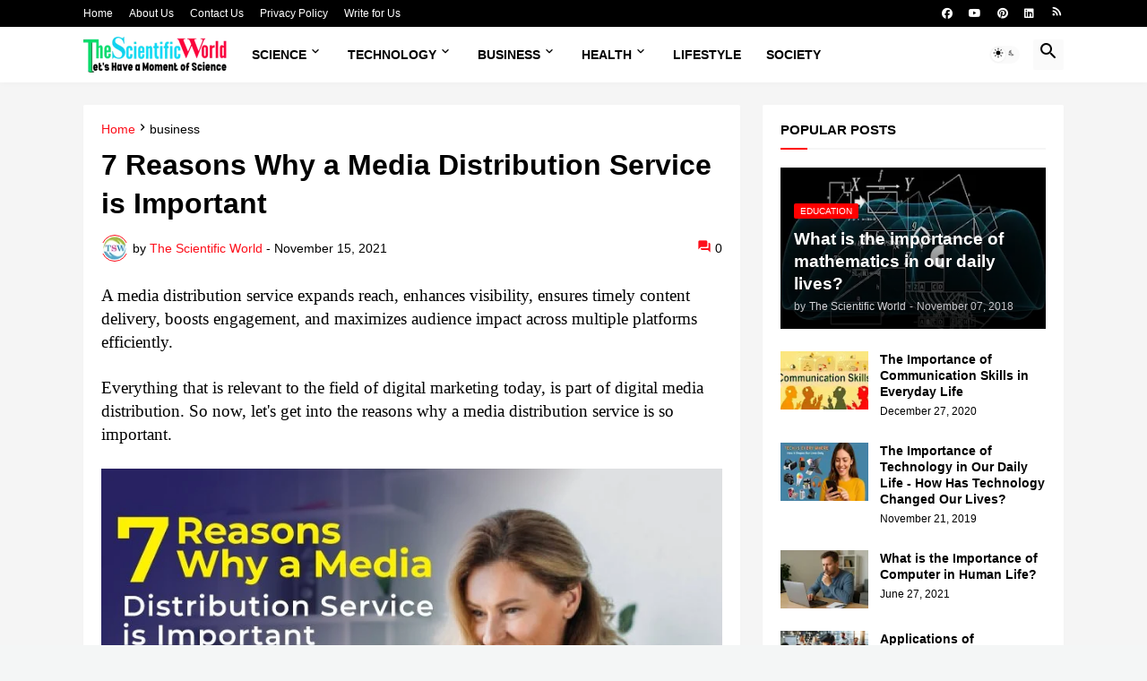

--- FILE ---
content_type: text/html; charset=utf-8
request_url: https://www.google.com/recaptcha/api2/aframe
body_size: 267
content:
<!DOCTYPE HTML><html><head><meta http-equiv="content-type" content="text/html; charset=UTF-8"></head><body><script nonce="lJw_V2w-5CGyP0m7SAAnag">/** Anti-fraud and anti-abuse applications only. See google.com/recaptcha */ try{var clients={'sodar':'https://pagead2.googlesyndication.com/pagead/sodar?'};window.addEventListener("message",function(a){try{if(a.source===window.parent){var b=JSON.parse(a.data);var c=clients[b['id']];if(c){var d=document.createElement('img');d.src=c+b['params']+'&rc='+(localStorage.getItem("rc::a")?sessionStorage.getItem("rc::b"):"");window.document.body.appendChild(d);sessionStorage.setItem("rc::e",parseInt(sessionStorage.getItem("rc::e")||0)+1);localStorage.setItem("rc::h",'1769520688994');}}}catch(b){}});window.parent.postMessage("_grecaptcha_ready", "*");}catch(b){}</script></body></html>